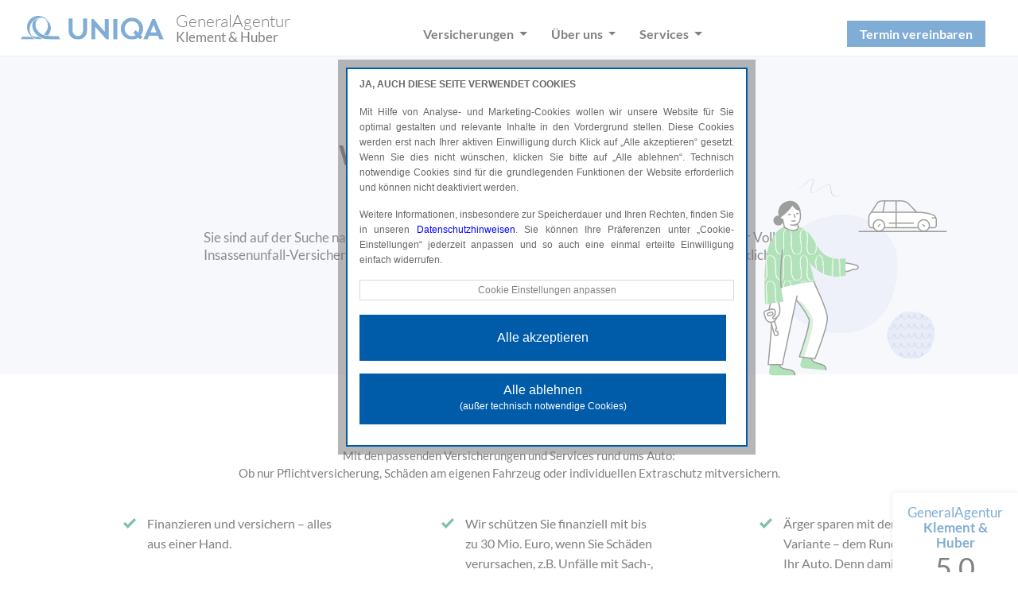

--- FILE ---
content_type: text/html; charset=UTF-8
request_url: https://www.uniqa-klement-huber.at/produkt-kfz
body_size: 7728
content:
<!DOCTYPE html>
<html lang="de">
<head>
    <meta name="viewport" content="width=device-width, initial-scale=1, shrink-to-fit=no">
    <meta charset="UTF-8">
    <meta name="description" content="">
    <meta name="author" content="">
    <meta name="theme-color" content="#005da8">
    <title>Kfz Versicherungen |  UNIQA GeneralAgentur Klement & Huber</title>
    <!-- Bootstrap -->
    <link href="css/bootstrap.css" rel="stylesheet">
    <link href="css/style.css?v=1.8" rel="stylesheet">
    <link href="css/responsive.css?v=1.8" rel="stylesheet">
    <link href="css/elements.css" rel="stylesheet">
    <!--<link href="css/cookie.css" rel="stylesheet">-->
    <link rel="icon" type="image/x-icon" href="./images/icons/favicon.png">
    <link rel="apple-touch-icon" sizes="180x180" href="images/icons/apple-touch-icon-180x180.png">

    <!--jQuery Start-->
    <script src="js/jquery.min.js"></script>
    <!--jQuery End-->

    <!--Google Analytics or GTag Code Start-->
    <!--start-data-block='agency-googlescript-resolver'-->                <script src="js/cookie.js?kwsga=G-3672W0RYFH&amp;kwsgtm=GTM-NDBMGSV"></script><!--end-data-block='agency-googlescript-resolver'-->
    <!--Google Analytics or GTag Code End-->
</head>
    <body>

        <!-- Header -->
        <header>
        <!-- Nav Sec -->
        <div class="nav_sec">
            <input type="hidden" value="Avc9P1EQSJu2lUhb" id="agency_hash" name="agency_hash">
            <div class="container">
                <nav class="navbar navbar-expand-xl navbar-light">
                    <!--start-data-block='agency-header-left'-->
                    <a class="navbar-brand" href="./">
                        <img src="images/logo_uniqa.svg" alt="UNIQA Logo">
                    </a>
                    <div class="logo_info pl-3">
                        GeneralAgentur <strong>Klement & Huber</strong>
                    </div>
                    <button class="navbar-toggler navbar-toggler-right collapsed" type="button" data-toggle="collapse" data-target="#Navigation" aria-controls="Navigation" aria-expanded="false" aria-label="Toggle navigation">
                        <span></span><span></span><span></span>
                    </button>
                    <!--end-data-block='agency-header-left'-->

                    <div class="collapse navbar-collapse" id="Navigation">
                        <!--start-data-block='header-primary-navigation'-->
                        <ul class="navbar-nav justify-content-center flex-grow-1">

                            <li class="nav-item dropdown">
                                <a class="nav-link dropdown-toggle follow-through" href="#" id="versicherungenDropdown" role="button" data-toggle="dropdown" aria-haspopup="true" aria-expanded="false">
                                    Versicherungen
                                </a>
                                <div class="dropdown-menu" aria-labelledby="versicherungenDropdown">
                                    <a class="dropdown-item d-flex justify-content-between align-items-center" href="./produkt-gesundheit">Gesundheit <img src="images/icons/shopping-card.svg" class="img-fluid" width="20px"></a>
                                    <a class="dropdown-item" href="./produkt-kfz">Kfz und Mobilität</a>
                                    <a class="dropdown-item d-flex justify-content-between align-items-center" href="./produkt-wohnen">Wohnen <img src="images/icons/shopping-card.svg" class="img-fluid" width="20px"></a>
                                    <a class="dropdown-item d-flex justify-content-between align-items-center" href="./produkt-reisen">Reise <img src="images/icons/shopping-card.svg" class="img-fluid" width="20px"></a>
                                    <a class="dropdown-item d-flex justify-content-between align-items-center" href="./produkt-unfall">Unfall <img src="images/icons/shopping-card.svg" class="img-fluid" width="20px"></a>
                                    <a class="dropdown-item d-flex justify-content-between align-items-center" href="./produkt-rechtsschutz">Rechtsschutz <img src="images/icons/shopping-card.svg" class="img-fluid" width="20px"></a>
                                    <a class="dropdown-item" href="./produkt-vorsorge">Vorsorge</a>
                                    <a class="dropdown-item" href="./betrieb">Für Betriebe</a>
                                    <a class="dropdown-item" href="./produkte">Produktübersicht</a>
                                </div>
                            </li>

                            <li class="nav-item module-car-admission">
                                <a class="nav-link module-car-admission" href="kfz-anmeldung">Kfz-Zulassung</a>
                            </li>

                            <li class="nav-item dropdown">
                                <a class="nav-link dropdown-toggle follow-through" href="#" id="ueberunsDropdown" role="button" data-toggle="dropdown" aria-haspopup="true" aria-expanded="false">
                                    Über uns
                                </a>
                                <div class="dropdown-menu" aria-labelledby="ueberunsDropdown">
                                    <a class="dropdown-item" href="./ueber-uns">Über uns</a>
                                    <a class="dropdown-item module-news" href="./news">News</a>
                                    <a class="dropdown-item module-jobs" href="./stellenangebote">Jobs</a>
                                    <a class="dropdown-item module-references" href="./referenzen">Referenzen</a>
                                    <a class="dropdown-item" href="./unsere-partner">Unsere Partner</a>
                                    <a class="dropdown-item" href="./kontakt">Kontakt</a>
                                </div>
                            </li>

                            <li class="nav-item dropdown">
                                <a class="nav-link dropdown-toggle follow-through" href="#" id="servicesDropdown" role="button" data-toggle="dropdown" aria-haspopup="true" aria-expanded="false">
                                    Services
                                </a>
                                <div class="dropdown-menu" aria-labelledby="servicesDropdown">
                                    <a class="dropdown-item" href="./versicherung-ueberpruefen">Versicherung überprüfen</a>
                                    <a class="dropdown-item module-car-registration" href="kfz-anmeldung">Kfz-Anmeldung</a>
                                    <a class="dropdown-item" href="./versicherungsfall-melden">Schaden melden</a>
                                    <a class="dropdown-item" href="./rechnungen-einreichen">Krankenbelege einreichen</a>
                                    <a class="dropdown-item" href="https://www.uniqa.at/versicherung/services/myuniqa-portal.html" target="_blank">myUNIQA</a>
                                    <a class="dropdown-item" href="./formulare">Formulare</a>
                                    <!--<a class="dropdown-item" href="./datenaenderung">Datenänderung</a>-->
                                </div>
                            </li>
                        </ul>
                        <!--end-data-block='header-primary-navigation'-->

                        <!--start-data-block='header-secondary-navigation'-->
                        <ul class="navbar-nav ml-auto">
                            

                            <li class="nav-item">
                                <a class="nav-link btn button-standard py-1 px-3 text-white" href="./beratung-vereinbaren">Termin vereinbaren</a>
                            </li>
                        </ul>
                        <!--end-data-block='header-secondary-navigation'-->
                    </div>
                </nav>
            </div>
        </div>
    </header>

        <!-- Header Image -->
        <!--start-data-block='produkt-kfz-html-header-section'-->
        <div class="not-editable content-block" data-block="produkt-kfz-html-header-section">
            <!-- Bereich nur für Administratoren editierbar -->
            <section class="inner_banner-v2025">
                <div class="container">
                    <div class="row">
                        <div class="col-md-8 offset-md-2 d-flex flex-column justify-content-center align-items-center text-center">
                            <h2>Welche Kfz-Versicherung ist<br>die richtige für mich?</h2>
                            <p class="teasertext">Sie sind auf der Suche nach einem neuen Auto und fragen sich ob kaufen oder leasen? Teil- oder Vollkasko? Insassenunfall-Versicherung, ja oder nein? Wir zeigen Ihnen, welcher Versicherungsschutz wirklich wichtig ist und beraten Sie gerne.</p>
                        </div>
                    </div>
                    <img src="images/KFZ_Hero.svg" alt="Illustration einer Frau mit grünem Pullover und Autoschlüssel in der Hand, die auf ein Auto in der Ferne zeigt" class="svg-image">
                </div>
            </section>
        </div>
        <!--end-data-block='produkt-kfz-html-header-section'-->

        <div class="stick_now"></div>

        <!-- Sticky Sidebar -->
        <div class="not-editable"> <!-- Bereich nur für Administratoren editierbar -->
            <div class="sticky_info">
                <!--Google PlaceID Connection Start-->
                <!--start-data-block='agency-googleplaceid-resolver'-->
            <a class="content-block-resolved" href="https://search.google.com/local/reviews?placeid=ChIJuz5mDyc-m0cRyqrI7wisdA4" target="_blank">
                <div class="review_info hidden-xs">
                    <p>
                        GeneralAgentur <strong><span class="agency_description is-resolver">Klement & Huber</span></strong>
                    </p>
                    <span class="count"></span>
                    <div class="rating_info">
<img src="images/rating_image_5.png" alt=""><br><span>Google Bewertung</span>
</div>
                </div>
            </a><!--end-data-block='agency-googleplaceid-resolver'-->
                <!--Google PlaceID Connection End-->
                <div id="SidebarPanel">
                    <button type="button" class="close" data-dismiss="modal" aria-label="Close"><img src="images/icons/close_icon.svg" alt=""></button>
                    <div class="block1">
                        <h4 class="mb-3">Sie erreichen uns unter:</h4>
                        <!--start-data-block='agency-e-contact-information'-->                <ul class="content-block-resolved kontak_links">
                    <li>
<img src="images/icons/cntct_modal_icon_1.png" alt=""> <span class="agency_phone is-resolver"><a href="tel:004369917219190">+43 699 172 19 19 0</a></span>
</li>
                    <li>
<img src="images/icons/cntct_modal_icon_3.png" alt=""> <span class="agency_email is-resolver"><a href="mailto:helmut.klement@uniqa.at">helmut.klement@uniqa.at</a></span>
</li>
                </ul>
<!--end-data-block='agency-e-contact-information'-->
                    </div>
                    <div class="block2 content-block" data-block="vehicle-registration">
                        <h4>Öffnungszeiten</h4>
                        <div class="opening-hours not-editable">
                            <div class="alert alert-danger" role="alert">
                                NICHT EDITIERBAR.
                            </div>
                        </div>
                    </div>
                </div>
                <div id="SidebarPanel2">
                    <button type="button" class="close2" data-dismiss="modal" aria-label="Close"><img src="images/icons/close_icon.svg" alt=""></button>
                    <div class="block1">
                        <h4 class="mb-3">Sie wünschen einen Termin?</h4>
                        <ul class="kontak_links">
                            <li>
<img class="color-blue" src="images/icons/kontaktformular.svg" alt="" width="28"> <a href="./beratung-vereinbaren" class="tracking-item" data-tracking-property="sidebar_kontakt_link" data-tracking-value="zur Terminvereinbarung"> zur Terminvereinbarung</a>
</li>
                            <li>
<img src="images/icons/cntct_modal_icon_3.png" alt=""> <span class="agency_email is-resolver"><a href="mailto:helmut.klement@uniqa.at" onclick="sessionClickEvent('sidebar_calendar_email', 'helmut.klement@uniqa.at');">helmut.klement@uniqa.at</a></span>
</li>
                        </ul>
                    </div>
                </div>
                <ul class="link_contact">
                    <li><a href="javascript:void(null);" class="SidebarTrigger"><img src="images/icons/sticky_icon_1.svg" alt=""></a></li>
                    <li><a href="javascript:void(null);" class="SidebarTrigger2"><img src="images/icons/sticky_icon_2.svg" alt=""></a></li>
                </ul>
            </div>
        </div>

        <!-- Content with Checkmarks -->
        <!--start-data-block='produkt-kfz-html-content-with-checkmarks'-->
        <div class="not-editable content-block" data-block="produkt-kfz-html-content-with-checkmarks">
            <!-- Bereich nur für Administratoren editierbar -->
            <section id="firstsection" class="partner_sec">
                <div class="container mb-40">
                    <h2 class="global_title mb-1 text-center mb-40">Zuverlässig mobil bleiben.</h2>
                    <p style="margin-top: -35px; margin-bottom: 25px; text-align: center;">Mit den passenden Versicherungen und Services rund ums Auto:<br>Ob nur
                        Pflichtversicherung, Schäden am eigenen Fahrzeug oder individuellen Extraschutz mitversichern.</p>

                    <div class="myuniqa-bubble">
                        <!--<a href="./myuniqa-plus"><img alt="MyUniqa Vorteilsclub" src="./images/bubble_myuniqa.png"></a>-->
                    </div>
                    <div class="row">
                        <div class="col-xl-3 col-lg-3 col-md-3 col-sm-12 col-xs-12 offset-xl-1 offset-lg-1 offset-md-1">
                            <ul class="special_info">
                                <li>Finanzieren und versichern – alles aus einer Hand.</li>
                            </ul>
                            <ul class="special_info">
                                <li>Mit UNIQA Leasing 4 Monatsprämien Kfz-Haftpflicht und Kasko gratis.</li>
<br><br>
                                <li>Sie möchten Ihre Kfz-Prämie einfach selbst gestalten? Ob mit Selbstbehalt-Vereinbarung, unfallfreiem Fahren, Bonus/Malus Vorteil oder mehr –
                                    wir haben noch ein paar Tipps für Sie.</li>
                            </ul>
                        </div>
                        <div class="col-xl-3 col-lg-3 col-md-3 col-sm-12 col-xs-12 offset-xl-1 offset-lg-1 offset-md-1">
                            <ul class="special_info">
                                <li>Wir schützen Sie finanziell mit bis zu 30 Mio. Euro, wenn Sie Schäden verursachen, z.B. Unfälle mit Sach-, Personen- oder
                                    Vermögensschäden.</li>
                            </ul>
                            <ul class="special_info">
                                <li>Sorgenfrei unterwegs mit dem Auto PLUS24service: Leihwagen, Pannendienst, Abschleppservice, Reiserückholung und mehr. Rund um die Uhr,
                                    europaweit. <span style="display:inline;font-weight:bolder;color: #7fadd4;" data-toggle="tooltip" data-placement="top" title="" data-tooltip-position="bottom" data-original-title="Europa im geographischen Sinn.">*i</span>
</li>

                            </ul>
                        </div>
                        <div class="col-xl-3 col-lg-3 col-md-3 col-sm-12 col-xs-12 offset-xl-1 offset-lg-1 offset-md-1">
                            <ul class="special_info">
                                <li>Ärger sparen mit der Vollkasko-Variante – dem Rundumschutz für Ihr Auto. Denn damit sind auch Schäden am eigenen Kfz versichert.
                                    Z.B. Blechschäden durch Einparken, Kratzer oder Vandalismus.</li>
                            </ul>
                            <ul class="special_info">
                                <li>Mehr Absicherung gewünscht? Mit unserem Extraschutz können Sie Ihre Kfz-Versicherung ganz einfach und individuell mit den
                                    Versicherungslösungen erweitern, die Sie brauchen.</li>
                            </ul>
                        </div>
                    </div>
                </div>
            </section>
        </div>
        <!--end-data-block='produkt-kfz-html-content-with-checkmarks'-->
        <!-- Content with Boxes -->
        <!--start-data-block='produkt-kfz-html-content-with-boxes'-->
        <div class="not-editable content-block" data-block="produkt-kfz-html-content-with-boxes">
            <!-- Bereich nur für Administratoren editierbar -->
            <div class="solution_sec2">
                <div class="container">
                    <h2 class="global_title mb-40">Für wen ist eine Kasko-Versicherung<br>besonders interessant?</h2>
                    <!--<h4 class="global_subtitle">Für alle, die Wohnungsinhalt, Haus- und Grundstück absichern wollen:</h4>-->
                    <div class="row">
                        <div class="col-xl-4 col-lg-4 col-md-4 col-sm-12 mb-30">
                            <div class="solution_2">
                                <figure><img alt="" src="images/icons/parken.svg"></figure>
                                <h4 class="mb-40">Für Parkende<br>im Freien</h4>
                            </div>
                        </div>
                        <div class="col-xl-4 col-lg-4 col-md-4 col-sm-12 mb-30">
                            <div class="solution_2">
                                <figure><img alt="" src="images/icons/neues_auto.svg"></figure>
                                <h4 class="mb-40">Für <br>Neuwagen</h4>
                            </div>
                        </div>
                        <div class="col-xl-4 col-lg-4 col-md-4 col-sm-12 mb-30">
                            <div class="solution_2">
                                <figure><img alt="" src="images/icons/oldtimer.svg"></figure>
                                <h4 class="mb-40">Für<br>Liebhaberfahrzeuge</h4>
                            </div>
                        </div>
                    </div>
                    <div class="row d-none d-sm-block">
                        <div class="col-xl-12 col-lg-12 col-md-12 col-sm-12 mb-30">
                            <a href="./kfz-zulassung">
                                <div class="bubble">Zulassung? Kein Problem, wir kümmern uns um Ihr "Nummerntaferl".<br>Einfach, rasch, verlässlich.</div>
                            </a>
                        </div>
                    </div>
                </div>
            </div>
        </div>
        <!--end-data-block='produkt-kfz-html-content-with-boxes'-->

        <!-- Price Section -->
        <!--start-data-block='produkt-kfz-html-content-with-prices'-->
        <div class="not-editable content-block" data-block="produkt-kfz-html-content-with-prices">
            <!-- Bereich nur für Administratoren editierbar -->
            <section class="price_sec">
                <div class="container">
                    <h2 class="global_title">Welcher Versicherungsschutz passt zu mir?</h2>
                    <h4 class="global_subtitle">Ob Groß- oder Kleinfamilie, Oldtimer-Liebhaber:in oder E-Autofahrer:innen — bei UNIQA bekommen Sie genau den Versicherungsschutz für Ihr Fahrzeug, der zu
                        Ihnen passt:</h4>

                    <div class="row">

                        <div class="col-xl-4 col-lg-4 col-md-4 col-sm-12 mb-30">
                            <div class="pricecon">
                                <figure><img alt="Blaues Icon eines Autos in Frontalansicht" class="golf_examples_4" src="images/icons/golf_4.svg"></figure>
                                <p class="mb-30">Junge Kleinfamilie, Eigenheim mit Skoda Kombi, Baujahr 2022, 90 PS</p>
                                <br>
                                <h4 style="margin-top:2px;" class="mb-30 pt-2">Wählt folgenden Versicherungsschutz*:</h4>

                                <strong>Kfz-Haftpflichtversicherung</strong>
                                <p style="color: rgb(0, 0, 0); font-size: 13px; text-align: center; font-weight: 400; line-height: 15px;">30 Mio. Euro Versicherungssumme</p>
                                <ul>
                                    <li style="margin: 0px 10px 15px 20px;">
<strong>Kfz-Vollkaskoversicherung</strong> – so sind auch Schäden am eigenen Fahrzeug versichert
                                    </li>
                                    <li style="margin: 0px 10px 15px 20px;">Verzicht auf den Einwand der <strong>groben Fahrlässigkeit</strong> durch UNIQA.</li>

                                    <li style="margin: 0px 10px 15px 20px;">
<strong>Eigenschadendeckung </strong>– damit sind Schäden versichert, die Sie mit Ihrem Fahrzeug
                                        an Ihrem Gebäude verursachen. Beispiel: wenn Sie beim Ausparken Ihr Carport beschädigen</li>
                                </ul>
                                <div style="text-align: left;"><span style="font-size: 13px;"><br></span></div>
                                <div style="text-align: left;"><span style="font-size: 13px;"><br></span></div>
                                <div style="text-align: left;"><span style="font-size: 13px;"><br></span></div>
                                <div style="text-align: left;"><span style="font-size: 13px;"><br></span></div>
                                <div style="text-align: left;"><span style="font-size: 13px;"><br></span></div>
                                <div style="text-align: left;"><span style="font-size: 13px;"><br></span></div>
                                <div style="text-align: left;"><span style="font-size: 13px;"><br></span></div>
                                <div style="text-align: left;"><span style="font-size: 13px;"><br></span></div>
                                <div style="text-align: left;"><span style="font-size: 13px;"><br></span></div>
                                <div style="text-align: left;"><span style="font-size: 13px;"><br></span></div>
                                <div style="text-align: left;"><span style="font-size: 13px;"><br></span></div>
                            </div>
                        </div>

                        <div class="col-xl-4 col-lg-4 col-md-4 col-sm-12 mb-30">
                            <div class="pricecon">
                                <figure><img alt="Blaues Icon eines Sportwagens in Frontalansicht" class="golf_examples" src="images/icons/golf_8.svg"></figure>
                                <p class="mb-30"><span style="color: rgb(0, 0, 0); display: inline !important; margin: 0px 10px 0px 20px;">Junge Erwachsene, sportlich aktiv
                                        und viel Outdoor unterwegs mit einem Golf7, Baujahr 2012, 75 PS</span></p>
                          
                                <h4 class="mb-30 pt-3">Wählt folgenden Versicherungsschutz*:</h4>
                                <strong>Kfz-Haftpflichtversicherung</strong>
                                <p style="color: rgb(0, 0, 0); font-size: 13px; text-align: center; font-weight: 400; line-height: 15px;">20 Mio. Euro Versicherungssumme</p>

                                <ul>
                                    <li style="margin: 0px 10px 15px 20px;">
<strong>Kfz-Teilkaskoversicherung</strong> – damit auch Risiken von Naturgefahren, Hagel, Tierbiss
                                        oder Diebstahl versichert sind</li>
                                    <li style="margin: 0px 10px 15px 20px;">Unfall im Ausland für Privatfahrten: macht Sinn, wenn Sie privat mit Ihrem Auto ins Ausland verreisen
                                        (z.B. Urlaub)</li>
                                    <li style="margin: 0px 10px 0px 20px;">Sicher ist sicher: Verzicht auf den Einwand der <strong>groben Fahrlässigkeit</strong> durch
                                        UNIQA.</li>
                                    <li style="margin: 10px 10px 25px 20px;">
<strong>Freizeitdeckung</strong>: Absicherung bei Diebstahl von Freizeitgegenständen, die im oder
                                        am Fahrzeug versperrt sind, z. B. Sportausrüstungen oder Fahrräder bis 3.000 Euro</li>
                                </ul>
                                <p style="text-align: left; margin: 0px 10px 67px 20px; color: rgb(0, 0, 0); font-size: 13px; line-height: 18px; font-weight: 400; background-color: rgb(255, 255, 255);">
                                    <span style="border-radius: .3rem; background-color: #0d3d61; color: #fff; padding: .2rem .3rem .2rem .3rem; position: relative;width:40px;"><b>Tipp:</b></span> <span style="padding-top:3px;color:var(--text-dark);">UNIQA bietet besondere Vorteile in der Kfz-Haftpflicht für L-17 Jungfahrer:innen bis zum
                                        24. Geburtstag.</span>
                                </p>
                            </div>
                        </div>

                        <div class="col-xl-4 col-lg-4 col-md-4 col-sm-12 mb-30">
                            <div class="pricecon">
                                <figure><img alt="Blaues Icon eines Elektro-Autos in Frontalansicht mit einem stilisierten Ladekabel" class="golf_examples" src="images/icons/golf_e.svg"></figure>
                                <p class="mb-30" style="margin: 0px 10px 30px 20px;">Aktives Pensionisten-Ehepaar, Ausflüge in die Stadt und ins nahe Umland mit ihrem Tesla
                                    Y, Baujahr 2023, 150 PS</p>
                                <h4 class="mb-30">Wählt folgenden Versicherungsschutz*:</h4>
                                <strong>Kfz-Haftpflichtversicherung</strong>
                                <p style="color: rgb(0, 0, 0); font-size: 13px; text-align: center; font-weight: 400; line-height: 15px;">30 Mio. Euro Versicherungssumme</p>

                                <ul>
                                    <li style="margin: 0px 10px 15px 20px;">
<strong>Vollkasko-Versicherung</strong> – der Rundumschutz für Ihr Fahrzeug z.B. bei Hagel,
                                        Sturm, Dachlawinen, Murenabgänge, Schäden durch Tier und Tierbiss, Brand, Diebstahl, Glasbruch, Vandalismus und Parkschäden</li>
                                    <li style="margin: 0px 10px 15px 20px;">
<strong>Cyber-Deckung</strong> – Schutz vor Folgen nach einem direkten Cyberangriff auf die
                                        Fahrzeugsoftware</li>
                                    <li style="margin: 0px 10px 15px 20px;">
<strong>Kaufpreisschutz </strong>nach einem Totalschaden: in den ersten 12 Monaten. Voller
                                        Kaufpreisersatz bis zu 100 % bei einem Totalschaden. Tipp: Langzeitschutz bis zu 48 Monate</li>
                                    <li style="margin: 0px 10px 15px 20px;">Speziell für <strong>E-Autos</strong>: die E-Deckung. Mitversicherung von Akkus und Ladekabeln
                                        gegen Schäden aufgrund von Bedienungs-, Material- sowie Konstruktionsfehlern, Ungeschicklichkeit, etc.</li>
                                </ul>
                            </div>
                        </div>
                    </div>


                    <div><span style="color: rgb(0, 0, 0); font-size: 13px; text-align: left;"><br></span></div>
                    <p class="">Notfallservice – wenn doch mal eine Panne oder ein Unfall passiert. <br>Denn mit dem Auto PLUS24service organisieren wir rasch Hilfe – rund um die Uhr,
                        europaweit. <span style="display:inline;font-weight:bolder;color: #7fadd4;" data-toggle="tooltip" data-placement="top" title="" data-tooltip-position="bottom" data-original-title="Europa im geographischen Sinn.">*i</span></p>

                    <small>*Beim angeführten Versicherungsschutz handelt es sich um beispielhafte Darstellungen. Konkrete Empfehlungen erhalten Sie bei unseren
                        Berater:innen.</small>
                    
                    <div><span style="color: rgb(0, 0, 0); font-size: 13px; text-align: left;"><br></span></div>
                    <a class="btn button-standard" href="./kontakt">Preis anfragen</a>
                </div>

                <div class="jumbotron mt-40">
                    <h2 class="global_title">Und wir haben noch 4 Tipps für Sie:</h2>
                    <ul class="special_info align-text-to-left">
                        <li class="mb-2">Für PKWs: in der Kaskoversicherung ist Ihre Sonderausstattung bis 6.000 Euro prämienfrei mit dabei.</li>
                        <br>
                        <li class="mb-2">Wichtig, wenn Sie Ihr Auto leasen: GAP-Deckung</li>
                        <br>
                        <li class="mb-2">Sie wollen wissen, wie Sie Kfz-Prämie sparen können? Fragen Sie unsere Berater:innen!</li>
                        <br>
                        <li class="mb-2">Auch wichtig: Kfz-Unfallversicherung (Insassenunfallversicherung) Versicherungsschutz für Insassen <br>und auch Lenker:innen gegen finanzielle Folgen bei einem Personenschaden.
                        </li>
                    </ul>
                    <p class="mt-0"><strong>Ob Gebraucht- oder Neuwagen: Wir wissen, worauf es ankommt und erstellen Ihnen gerne ein individuelles Angebot.</strong></p>
                    <a class="btn button-standard" href="./kontakt" style="color: rgb(255, 255, 255); font-size: 16px; text-align: center; line-height: 24px; font-weight: 400; background-color: rgb(0, 90, 171);">Jetzt
                        Angebot anfordern</a>
                </div>


            </section>
        </div>
        <!--end-data-block='produkt-kfz-html-content-with-prices'-->

        <!--start-data-block='products-html-grafik-award'-->
    <div class="not-editable">
        <figure>
            <!-- Desktop-Bild -->
            <img src="images/banner-beratungsqualitaet.png" class="img-fluid d-none d-md-block" alt="Vertrauen auch Sie auf unsere Expertise!" width="100%">

            <!-- Mobile-Bild -->
            <img src="images/banner-beratungsqualitaet-mobile.png" class="img-fluid d-block d-md-none" alt="Vertrauen auch Sie auf unsere Expertise!" width="100%">
        </figure>
    </div>
    <!--end-data-block='products-html-grafik-award'-->

        <!-- Footer -->
        <footer>
        <div class="container">
            <div class="row">
                <div class="col-12">
                    <div class="not-editable content-block" data-block="agency-footer-logo">
                        <!-- Bereich nur für Administratoren editierbar -->
                        <!--start-data-block='agency-footer-logo'-->
                        <figure class="f_logo2"><img src="images/logo_uniqa.svg" alt="UNIQA Logo"></figure>
                        <!--end-data-block='agency-footer-logo'-->
                    </div>
                </div>

                <div class="col-xl-3 col-lg-3 col-md-3 col-sm-6">
                    <div class="not-editable content-block" data-block="agency-address">
                        <!-- Bereich nur für Administratoren editierbar -->
                        <!--start-data-block='agency-address'-->                        <div class="content-block-resolved f_add_info">
                            GeneralAgentur <br>
                            <strong><span class="agency_description is-resolver">Klement & Huber</span></strong><br><br>
                            <span class="agency_street_address is-resolver">Walserweg 1</span><br>
                            <span class="agency_postal_code is-resolver">6844</span> <span class="agency_city is-resolver">Altach</span>
                        </div>
<!--end-data-block='agency-address'-->
                        <!--start-data-block='agency-contact-info'-->                        <div class="content-block-resolved info_cntct">
                            <span>Telefon:</span> <span class="agency_phone is-resolver"><a href="tel:004369917219190">+43 699 172 19 19 0</a></span><br>
                            
                            <span>E-Mail:</span> <span class="agency_email is-resolver"><a href="mailto:helmut.klement@uniqa.at">helmut.klement@uniqa.at</a></span>
                        </div>
<!--end-data-block='agency-contact-info'-->
                    </div>
                </div>
                <div class="col-xl-3 col-lg-3 col-md-3 col-sm-6">
                    <div class="not-editable">
                        <!-- Bereich nur für Administratoren editierbar -->
                        <h4>Öffnungszeiten</h4>
                        <div class="opening-hours not-editable">
                            <div class="alert alert-danger" role="alert">
                                ERSCHEINEN AUTOMATISCH.
                            </div>
                        </div>
                        <div class="module-car-admission">
                            <!--start-data-block='vehicle-registration'--><h4>Kfz Zulassungsstelle</h4>
<div class="opening-hours-car not-editable">
    <div class="alert alert-danger" role="alert">
        ERSCHEINEN AUTOMATISCH.
    </div>
</div>
<!--end-data-block='vehicle-registration'-->
                        </div>
                    </div>

                    <!--start-data-block='footer-own-content'-->
                    <div class="eigener-inhalt">
                        <p> </p>
                    </div>
                    <!--end-data-block='footer-own-content'-->
                </div>

                <div class="col-xl-3 col-lg-3 col-md-3 col-sm-6">
                    <!--start-data-block='footer-primary-navigation'-->
                        <ul class="footer_links content-block" data-block="footer-primary-navigation">
                            <li><a href="./produkte">Privat </a></li>
                            <li><a href="./betrieb">Unternehmen</a></li>
                            <li class="company-specific"><a href="./firmen-anmeldung">Mitarbeiterversicherung</a></li>
                            <li class="module-car-registration"><a href="./kfz-anmeldung">Kfz-Anmeldung</a></li>
                            <li class="module-car-admission"><a href="./kfz-anmeldung">Kfz-Zulassung</a></li>
                            <li><a href="./kontakt" class="tracking-item" data-tracking-property="header_contactbox_kontakt_link" data-tracking-value="Kontakt">Kontakt</a></li>
                            <li><a href="./formulare">Formulare</a></li>
                        </ul>
                        <!--end-data-block='footer-primary-navigation'-->
                </div>
                <div class="col-xl-3 col-lg-3 col-md-3 col-sm-6 pb-4 content-block" data-block="footer-secondary-navigation">
                    <!--start-data-block='footer-secondary-navigation'--><div class="content-block" data-block="footer-secondary-navigation">
                        <ul class="footer_links mb-0">
                            <li><a href="https://www.uniqa.at/versicherung/services/myuniqa-portal.html" class="tracking-item" data-tracking-property="footer_myuniqa_link" data-tracking-value="Footer MyUNIQA Link" target="_blank">myUNIQA</a></li>
                            <!--<li><a href="./myuniqa-plus">myUNIQA plus</a></li>-->
                        </ul>

                        <ul class="footer_links">
                            <li><a href="./impressum">Impressum </a></li>
                            <li><a href="./datenschutz">Datenschutzerklärung</a></li>
<li><a href="javascript:cookieHinweis.reset();">Cookie Einstellungen</a></li>
                        </ul>
                    </div>
<!--end-data-block='footer-secondary-navigation'-->
                    <!--start-data-block='footer-social-media'--><ul class="footer_links_social_media content-block" data-block="footer-social-media">
                        <li><a href="https://www.facebook.com/uniqa.at/" class="tracking-item" data-tracking-property="footer_facebook_link" data-tracking-value="Footer Facebook Link" target="_blank"><img src="images/icons/icons_facebook.svg" class="img-responsive" alt="Facebook"></a></li>
                        <li><a href="https://www.instagram.com/klehub/" class="tracking-item" data-tracking-property="footer_instagram_link" data-tracking-value="Footer Instagram Link" target="_blank"><img src="images/icons/icons_instagram.svg" alt="Instagram"></a></li>
                        <li><a href="https://www.youtube.com/user/UNIQAVersicherungen" class="tracking-item" data-tracking-property="footer_youtube_link" data-tracking-value="Footer YouTube Link" target="_blank"><img src="images/icons/icons_youtube.svg" alt="Youtube"></a></li>
                        
                    </ul>
<!--end-data-block='footer-social-media'-->
                </div>
            </div>
        </div>

    </footer>

        <!-- Js -->
        <!--<script src="js/jquery-3.4.1.min.js" ></script>-->
        <script src="js/popper.min.js"></script>
        <script src="js/bootstrap.min.js"></script>
        <script src="js/elements.js"></script>
        <script src="js/tracking.js"></script>
		<script src="js/jquery.sidebar.panel.js"></script>
        <!--<script src="js/cookie.js"></script>-->

        <script>
            $(document).ready(function () {
                $('[data-toggle="tooltip"]').tooltip();
            });
        </script>

        <script id="template-js" src="js/template.js?v=baNtALV4"></script>
        <script id="tracking-js" src="js/tracking.js?=SL2jYuS7"></script>
        <script id="custom-js" src="js/scripts.js?=sazxEZpm"></script>
        
    </body>
</html>

--- FILE ---
content_type: image/svg+xml
request_url: https://www.uniqa-klement-huber.at/images/icons/shopping-card.svg
body_size: 634
content:
<!DOCTYPE svg PUBLIC "-//W3C//DTD SVG 1.1//EN" "http://www.w3.org/Graphics/SVG/1.1/DTD/svg11.dtd">
<!-- Uploaded to: SVG Repo, www.svgrepo.com, Transformed by: SVG Repo Mixer Tools -->
<svg version="1.0" id="Layer_1" xmlns="http://www.w3.org/2000/svg" xmlns:xlink="http://www.w3.org/1999/xlink" width="800px" height="800px" viewBox="0 0 64 64" enable-background="new 0 0 64 64" xml:space="preserve" fill="" stroke="" transform="matrix(1, 0, 0, 1, 0, 0)rotate(0)">

<g id="SVGRepo_bgCarrier" stroke-width="0"/>

<g id="SVGRepo_tracerCarrier" stroke-linecap="round" stroke-linejoin="round" stroke="#CCCCCC" stroke-width="0.512"/>

<g id="SVGRepo_iconCarrier"> <g> <path fill="#005da8" d="M60.476,16H15.059L12,3c-0.438-1.75-1.614-3-3.271-3H3C1.343,0,0,1.343,0,3s1.343,3,3,3h3.723 l11.069,46.458C15.619,53.359,14.09,55.501,14.09,58c0,3.313,2.687,6,6,6c2.972,0,5.433-2.162,5.91-5h14.09 c0.478,2.838,2.938,5,5.91,5c3.313,0,6-2.687,6-6s-2.687-6-6-6c-2.972,0-5.433,2.164-5.91,5H26c-0.478-2.836-2.938-5-5.91-5 c-0.125,0-0.246,0.012-0.369,0.019l-0.642-2.258C19.507,49.904,19.972,50,20.505,50h32.969c2.625,0,3.908-1.904,4.5-4l5.933-26 C64.344,17.583,63.265,16,60.476,16z M46,54c2.209,0,4,1.791,4,4s-1.791,4-4,4s-4-1.791-4-4S43.791,54,46,54z M24.09,58 c0,2.209-1.791,4-4,4s-4-1.791-4-4s1.791-4,4-4S24.09,55.791,24.09,58z M8.38,4.611C8.38,4.611,8.226,4,7.529,4S3,4,3,4 C2.447,4,2,3.553,2,3s0.447-1,1-1h5.833C9.386,2,9.837,2.455,10,3l3.059,13h0.459c-0.991,0-1.756,0.209-2.323,0.576L8.38,4.611z M61.974,20l-6,26c-0.271,1.167-1.021,2-2.125,2H20.131c-1.102,0-1.85-0.833-2.12-2l-5.988-26c-0.312-1.229,0.125-2,1.479-2h46.989 C61.849,18,62.286,18.771,61.974,20z"/> <circle fill="#005da8" cx="46" cy="58" r="1"/> <circle fill="#005da8" cx="20.09" cy="58" r="1"/> <path fill="#005da8" d="M37,22c-1.657,0-3,1.343-3,3v16c0,1.657,1.343,3,3,3s3-1.343,3-3V25C40,23.343,38.657,22,37,22z M38,41 c0,0.553-0.447,1-1,1s-1-0.447-1-1V25c0-0.553,0.447-1,1-1s1,0.447,1,1V41z"/> <path fill="#005da8" d="M47,22c-1.657,0-3,1.343-3,3v16c0,1.657,1.343,3,3,3s3-1.343,3-3V25C50,23.343,48.657,22,47,22z M48,41 c0,0.553-0.447,1-1,1s-1-0.447-1-1V25c0-0.553,0.447-1,1-1s1,0.447,1,1V41z"/> <path fill="#005da8" d="M27,22c-1.657,0-3,1.343-3,3v16c0,1.657,1.343,3,3,3s3-1.343,3-3V25C30,23.343,28.657,22,27,22z M28,41 c0,0.553-0.447,1-1,1s-1-0.447-1-1V25c0-0.553,0.447-1,1-1s1,0.447,1,1V41z"/> </g> </g>

</svg>

--- FILE ---
content_type: image/svg+xml
request_url: https://www.uniqa-klement-huber.at/images/bg_bubble.svg
body_size: 912
content:
<svg xmlns="http://www.w3.org/2000/svg" xmlns:xlink="http://www.w3.org/1999/xlink" width="739" height="80" viewBox="0 0 739 80">
  <metadata><?xpacket begin="﻿" id="W5M0MpCehiHzreSzNTczkc9d"?>
<x:xmpmeta xmlns:x="adobe:ns:meta/" x:xmptk="Adobe XMP Core 5.6-c138 79.159824, 2016/09/14-01:09:01        ">
   <rdf:RDF xmlns:rdf="http://www.w3.org/1999/02/22-rdf-syntax-ns#">
      <rdf:Description rdf:about=""/>
   </rdf:RDF>
</x:xmpmeta>
                                                                                                    
                                                                                                    
                                                                                                    
                                                                                                    
                                                                                                    
                                                                                                    
                                                                                                    
                                                                                                    
                                                                                                    
                                                                                                    
                                                                                                    
                                                                                                    
                                                                                                    
                                                                                                    
                                                                                                    
                                                                                                    
                                                                                                    
                                                                                                    
                                                                                                    
                                                                                                    
                           
<?xpacket end="w"?></metadata>
<image id="Ebene_5" data-name="Ebene 5" width="739" height="80" xlink:href="[data-uri]"/>
</svg>


--- FILE ---
content_type: image/svg+xml
request_url: https://www.uniqa-klement-huber.at/images/icons/golf_4.svg
body_size: 41362
content:
<svg xmlns="http://www.w3.org/2000/svg" xmlns:xlink="http://www.w3.org/1999/xlink" width="376" height="281" viewBox="0 0 376 281">
  <metadata><?xpacket begin="﻿" id="W5M0MpCehiHzreSzNTczkc9d"?>
<x:xmpmeta xmlns:x="adobe:ns:meta/" x:xmptk="Adobe XMP Core 5.6-c138 79.159824, 2016/09/14-01:09:01        ">
   <rdf:RDF xmlns:rdf="http://www.w3.org/1999/02/22-rdf-syntax-ns#">
      <rdf:Description rdf:about=""/>
   </rdf:RDF>
</x:xmpmeta>
                                                                                                    
                                                                                                    
                                                                                                    
                                                                                                    
                                                                                                    
                                                                                                    
                                                                                                    
                                                                                                    
                                                                                                    
                                                                                                    
                                                                                                    
                                                                                                    
                                                                                                    
                                                                                                    
                                                                                                    
                                                                                                    
                                                                                                    
                                                                                                    
                                                                                                    
                                                                                                    
                           
<?xpacket end="w"?></metadata>
<image id="Ebene_0" data-name="Ebene 0" width="376" height="281" xlink:href="[data-uri]"/>
</svg>


--- FILE ---
content_type: image/svg+xml
request_url: https://www.uniqa-klement-huber.at/images/icons/oldtimer.svg
body_size: 634
content:
<?xml version="1.0" encoding="utf-8"?>
<!-- Generator: Adobe Illustrator 24.3.0, SVG Export Plug-In . SVG Version: 6.00 Build 0)  -->
<svg version="1.1" id="Ebene_1" xmlns="http://www.w3.org/2000/svg" xmlns:xlink="http://www.w3.org/1999/xlink" x="0px" y="0px"
	 viewBox="0 0 80 56" style="enable-background:new 0 0 80 56;" xml:space="preserve">
<path d="M57.166,21.942l-1.025,0.004c-1.133,0.004-2.723,0.016-3.561-0.004c-2.37-0.061-3.815,0.33-4.688,1.185
	c-0.326,0.317-0.551,0.692-0.679,1.117h-4.209l2.833-5.666c0.214-0.427,0.04-0.947-0.384-1.158c-0.425-0.216-0.947-0.04-1.158,0.384
	l-3.219,6.439h-8.489c-0.155-0.545-0.479-1.005-0.876-1.388l6.346-6.346c0.335-0.337,0.335-0.886,0-1.223
	c-0.337-0.337-0.886-0.337-1.223,0l-6.746,6.746c-0.182-0.033-0.356-0.092-0.547-0.092H19.18c-1.661,0-2.9,0.164-3.559,0.964
	c-0.665,0.807-0.459,1.848-0.2,3.166c0.184,0.933,0.411,2.089,0.425,3.509l-2.095,6.783c-0.081,0.261-0.031,0.546,0.13,0.767
	c0.162,0.22,0.42,0.351,0.695,0.351h2.302c0.165,0,0.31-0.059,0.441-0.139c0.761,2.106,2.76,3.624,5.125,3.624
	c2.314,0,4.285-1.45,5.082-3.485h19.767c0.797,2.035,2.768,3.485,5.082,3.485c2.314,0,4.285-1.45,5.082-3.485h7.767
	c0.477,0,0.863-0.387,0.863-0.863v-4.604C66.087,23.688,61.236,21.942,57.166,21.942z M22.445,39.239
	c-2.064,0-3.741-1.677-3.741-3.741c0-2.064,1.677-3.741,3.741-3.741s3.741,1.677,3.741,3.741
	C26.186,37.562,24.509,39.239,22.445,39.239z M52.375,39.239c-1.683,0-3.092-1.122-3.561-2.653c-0.005-0.137-0.046-0.26-0.108-0.373
	c-0.045-0.232-0.072-0.47-0.072-0.715c0-2.064,1.677-3.741,3.741-3.741c2.064,0,3.741,1.677,3.741,3.741
	C56.116,37.562,54.439,39.239,52.375,39.239z M64.361,35.755h-6.543c0.004-0.087,0.026-0.168,0.026-0.256
	c0-3.015-2.453-5.468-5.468-5.468c-3.015,0-5.468,2.453-5.468,5.468c0,0.088,0.022,0.17,0.026,0.256H27.887
	c0.004-0.087,0.026-0.168,0.026-0.256c0-3.015-2.453-5.468-5.468-5.468s-5.468,2.453-5.468,5.468c0,0.097,0.024,0.187,0.029,0.282
	c-0.043-0.007-0.082-0.026-0.127-0.026h-1.133l1.79-5.791c0.025-0.081,0.038-0.169,0.038-0.254c0-1.648-0.265-2.99-0.459-3.973
	c-0.135-0.692-0.306-1.556-0.16-1.733c0.065-0.079,0.416-0.335,2.226-0.335h10.36c0.794,0,1.439,0.645,1.439,1.439
	c0,0.477,0.387,0.863,0.863,0.863h16.115c0.477,0,0.863-0.387,0.863-0.863c0-0.328,0.085-0.558,0.279-0.749
	c0.348-0.339,1.237-0.731,3.444-0.69c0.85,0.02,2.462,0.009,3.604,0.004l1.018-0.004c4.908,0,7.194,2.653,7.194,8.345V35.755z"/>
</svg>


--- FILE ---
content_type: image/svg+xml
request_url: https://www.uniqa-klement-huber.at/images/icons/golf_8.svg
body_size: 4408
content:
<svg xmlns="http://www.w3.org/2000/svg" xmlns:xlink="http://www.w3.org/1999/xlink" width="109" height="83" viewBox="0 0 109 83">
  <metadata><?xpacket begin="﻿" id="W5M0MpCehiHzreSzNTczkc9d"?>
<x:xmpmeta xmlns:x="adobe:ns:meta/" x:xmptk="Adobe XMP Core 5.6-c138 79.159824, 2016/09/14-01:09:01        ">
   <rdf:RDF xmlns:rdf="http://www.w3.org/1999/02/22-rdf-syntax-ns#">
      <rdf:Description rdf:about=""/>
   </rdf:RDF>
</x:xmpmeta>
                                                                                                    
                                                                                                    
                                                                                                    
                                                                                                    
                                                                                                    
                                                                                                    
                                                                                                    
                                                                                                    
                                                                                                    
                                                                                                    
                                                                                                    
                                                                                                    
                                                                                                    
                                                                                                    
                                                                                                    
                                                                                                    
                                                                                                    
                                                                                                    
                                                                                                    
                                                                                                    
                           
<?xpacket end="w"?></metadata>
<image id="sterne" width="109" height="83" xlink:href="[data-uri]"/>
</svg>


--- FILE ---
content_type: image/svg+xml
request_url: https://www.uniqa-klement-huber.at/images/icons/golf_e.svg
body_size: 1903
content:
<svg xmlns="http://www.w3.org/2000/svg" xmlns:xlink="http://www.w3.org/1999/xlink" width="87" height="83" viewBox="0 0 87 83">
  <metadata><?xpacket begin="﻿" id="W5M0MpCehiHzreSzNTczkc9d"?>
<x:xmpmeta xmlns:x="adobe:ns:meta/" x:xmptk="Adobe XMP Core 5.6-c138 79.159824, 2016/09/14-01:09:01        ">
   <rdf:RDF xmlns:rdf="http://www.w3.org/1999/02/22-rdf-syntax-ns#">
      <rdf:Description rdf:about=""/>
   </rdf:RDF>
</x:xmpmeta>
                                                                                                    
                                                                                                    
                                                                                                    
                                                                                                    
                                                                                                    
                                                                                                    
                                                                                                    
                                                                                                    
                                                                                                    
                                                                                                    
                                                                                                    
                                                                                                    
                                                                                                    
                                                                                                    
                                                                                                    
                                                                                                    
                                                                                                    
                                                                                                    
                                                                                                    
                                                                                                    
                           
<?xpacket end="w"?></metadata>
<image id="Vektor-Smartobjekt" width="87" height="83" xlink:href="[data-uri]"/>
</svg>


--- FILE ---
content_type: image/svg+xml
request_url: https://www.uniqa-klement-huber.at/images/icons/parken.svg
body_size: 1042
content:
<?xml version="1.0" encoding="utf-8"?>
<!-- Generator: Adobe Illustrator 24.3.0, SVG Export Plug-In . SVG Version: 6.00 Build 0)  -->
<svg version="1.1" id="Ebene_1" xmlns="http://www.w3.org/2000/svg" xmlns:xlink="http://www.w3.org/1999/xlink" x="0px" y="0px"
	 viewBox="0 0 80 56" style="enable-background:new 0 0 80 56;" xml:space="preserve">
<g>
	<path d="M79.037,49.583h-1.439v-7.194c0-2.381-1.937-4.317-4.317-4.317h-2.919l-4.366-8.732c-0.146-0.292-0.445-0.477-0.772-0.477
		H43.353c-0.327,0-0.626,0.184-0.772,0.477l-4.366,8.732h-4.351c1.48-1.419,2.541-3.277,2.871-5.391l0.062-0.319
		c3.108-1.509,5.092-4.652,5.092-8.136c0-3.258-1.745-6.25-4.566-7.858l-0.472-0.618c-0.153-3.687-3.106-6.662-6.782-6.848
		l-0.139-0.139c-0.193-4.816-4.172-8.676-9.035-8.676s-8.841,3.86-9.035,8.676L11.72,8.901c-3.775,0.191-6.787,3.318-6.774,6.997
		l-0.042,0.236C1.849,17.656-0.1,20.783-0.1,24.225c0,3.5,1.99,6.644,5.111,8.145l0.037,0.279c0.741,4.733,4.758,8.166,9.555,8.166
		c1.949,0,3.831-0.618,5.427-1.706v15.942c0,0.477,0.387,0.863,0.863,0.863s0.863-0.387,0.863-0.863V39.11
		c1.168,0.795,2.481,1.347,3.871,1.575c-0.236,0.528-0.406,1.089-0.406,1.704v8.058c0,0.477,0.387,0.863,0.863,0.863h3.828
		c0.418,2.603,2.661,4.604,5.381,4.604c2.719,0,4.963-2.001,5.381-4.604h21.47c0.418,2.603,2.661,4.604,5.381,4.604
		s4.963-2.001,5.381-4.604h6.13c0.477,0,0.863-0.387,0.863-0.863C79.9,49.97,79.513,49.583,79.037,49.583z M21.568,37.045
		l-1.253-0.038c-0.008,0-0.017,0-0.026,0c-0.205,0-0.402,0.072-0.559,0.205c-1.428,1.21-3.249,1.877-5.127,1.877
		c-3.877,0-7.251-2.882-7.846-6.684l-0.098-0.737c-0.04-0.306-0.241-0.567-0.525-0.686c-2.738-1.135-4.508-3.786-4.508-6.756
		c0-2.914,1.724-5.546,4.394-6.709c0.264-0.115,0.454-0.355,0.505-0.641l0.134-0.827c0-2.995,2.435-5.429,5.427-5.429
		c0.228,0,0.447-0.09,0.609-0.252l0.63-0.627c0.163-0.162,0.254-0.382,0.254-0.612c0-4.033,3.281-7.316,7.315-7.316
		s7.315,3.282,7.315,7.316c0,0.229,0.091,0.45,0.254,0.612l0.63,0.627c0.162,0.162,0.381,0.252,0.609,0.252
		c2.992,0,5.427,2.435,5.427,5.429c0,0.189,0.062,0.373,0.176,0.524l0.752,0.987c0.074,0.097,0.167,0.178,0.275,0.236
		c2.362,1.279,3.829,3.743,3.829,6.43c0,2.945-1.754,5.591-4.466,6.74c-0.266,0.112-0.458,0.351-0.511,0.634l-0.151,0.787
		c-0.598,3.82-3.973,6.702-7.849,6.702c-1.856,0-3.663-0.654-5.089-1.844C21.947,37.121,21.762,37.051,21.568,37.045z
		 M35.295,54.187c-2.063,0-3.741-1.677-3.741-3.741s1.678-3.741,3.741-3.741c2.063,0,3.741,1.677,3.741,3.741
		S37.358,54.187,35.295,54.187z M67.526,54.187c-2.063,0-3.741-1.677-3.741-3.741s1.678-3.741,3.741-3.741
		c2.063,0,3.741,1.677,3.741,3.741S69.588,54.187,67.526,54.187z M75.871,49.583h-2.965c-0.418-2.603-2.661-4.604-5.381-4.604
		s-4.963,2.001-5.381,4.604h-21.47c-0.418-2.603-2.661-4.604-5.381-4.604c-2.719,0-4.963,2.001-5.381,4.604H26.95v-7.194
		c0-0.618,0.247-1.163,0.61-1.608c1.36-0.055,2.651-0.405,3.828-0.982h7.361c0.327,0,0.626-0.184,0.772-0.477l4.366-8.732H64.69
		l4.366,8.732c0.146,0.292,0.445,0.477,0.772,0.477h3.453c1.428,0,2.59,1.162,2.59,2.59V49.583z"/>
	<path d="M49.108,33.468h-2.302c-0.327,0-0.626,0.184-0.772,0.477l-2.302,4.604c-0.214,0.427-0.04,0.947,0.387,1.158
		c0.124,0.063,0.255,0.092,0.384,0.092c0.317,0,0.622-0.175,0.773-0.477l2.064-4.128h1.768c0.477,0,0.863-0.387,0.863-0.863
		C49.972,33.854,49.585,33.468,49.108,33.468z"/>
</g>
</svg>


--- FILE ---
content_type: text/javascript; charset=utf-8
request_url: https://services.comesio.com/sitebuilder-barrierefreiheit/optionen.js?
body_size: 313
content:
/* Optionen für Tool Barrierefreiheit */
const optionen = {}




    //für Sprachausgabe
    optionen.spracheFallback = "de-DE"; 

    //Ausschluss (derzeit nur 'lexikon' ist variabel, ggf. Pfad Lexikon-API anpassen)
    optionen.nicht_zu_verwendende_barriere_module = [
        //'lexikon',
    ];

    //externe Ressourcen
    optionen.externalStylesCSS = 'https://services.comesio.com/sitebuilder-barrierefreiheit/styles.css';
    optionen.externalBootstrapAddCSS = 'https://services.comesio.com/sitebuilder-barrierefreiheit/bootstrap.add.css';
    optionen.externalFontawesomeCSS = 'https://services.comesio.com/sitebuilder-barrierefreiheit/fa.css';
    optionen.externalFontawesomeShimCSS = 'https://services.comesio.com/sitebuilder-barrierefreiheit/fa4shims.css';
    optionen.externalDyslexiaFontCSS = 'https://services.comesio.com/sitebuilder-barrierefreiheit/odf.css';
    optionen.externaljQueryJS = 'https://services.comesio.com/sitebuilder-barrierefreiheit/jquery.min.js';
    optionen.externalPopperJS = 'https://services.comesio.com/sitebuilder-barrierefreiheit/popper.min.js';
    optionen.externalBootstrapJS = 'https://services.comesio.com/sitebuilder-barrierefreiheit/bootstrap.min.js';
    if(optionen.nicht_zu_verwendende_barriere_module.includes('lexikon')==false){
        optionen.externalLexikonAPI = 'https://services.comesio.com/sitebuilder-barrierefreiheit/woerterbuch.php?route=definition';
    }else{
        optionen.externalLexikonAPI = '';
    }

    //textliche Individualisierung
    optionen.toolTitelleiste = 'Steuerung der Barrierefreiheit';
    optionen.mailadresseFehlermeldungen = 'b3Z0LXNlcnZpY2VAdW5pcWEuYXQ=';
    optionen.datumErklaerung = '04.07.2025';

    //Farben
    optionen.color = {
        borderKontaktdaten: '#FFCD02',
        borderAktuellesVorlesewort: '#038503',
        textAktuellesVorlesewort: '#555',
        textBereichVorlesetextActive: '#555',
        backgroundBereichVorlesetextActive: '#fff',
        borderBereichVorlesetextActive: 'green',
        borderBereichVorlesetextHover: 'blue',
    }

    //Bilder
    optionen.bilder = {
        switch_normal: 'https://services.comesio.com/sitebuilder-barrierefreiheit/img/barrierefreiheitsswitch_normal.webp',
        switch_active: 'https://services.comesio.com/sitebuilder-barrierefreiheit/img/barrierefreiheitsswitch_active.webp',
        switch_nachtmodus: 'https://services.comesio.com/sitebuilder-barrierefreiheit/img/barrierefreiheitsswitch_nachtmodus.webp'
    }


export { optionen };

--- FILE ---
content_type: image/svg+xml
request_url: https://www.uniqa-klement-huber.at/images/icons/check_icon.svg
body_size: -79
content:
<?xml version="1.0" encoding="UTF-8"?>
<!-- Generator: Adobe Illustrator 13.0.0, SVG Export Plug-In . SVG Version: 6.00 Build 14948)  -->
<!DOCTYPE svg PUBLIC "-//W3C//DTD SVG 1.1//EN" "http://www.w3.org/Graphics/SVG/1.1/DTD/svg11.dtd">
<svg version="1.1" id="Layer_1" xmlns="http://www.w3.org/2000/svg" xmlns:xlink="http://www.w3.org/1999/xlink" x="0px" y="0px" width="49.7px" height="39px" viewBox="0 0 49.7 39" enable-background="new 0 0 49.7 39" xml:space="preserve">

<polygon fill="#008050" points="42.7,0 17.7,24.9 7,14.2 0,21.3 17.7,39 49.7,7 "/>

<script xmlns=""/></svg>

--- FILE ---
content_type: text/javascript; charset=utf-8
request_url: https://www.uniqa-klement-huber.at/js/template.js?v=baNtALV4
body_size: 4883
content:
/* Version 1.0.6 */
/* 23122025 */

function isAdminHost() {
    return window.location.origin.indexOf("myagentur") !== -1
      || window.location.origin.indexOf("localhost") !== -1
      || window.location.origin.indexOf("null") !== -1;
}

/*
###################################
GET AGENCY DATA AS JSON
###################################
*/
/*start-data-block='agency-data-json'*/var agencyDataOriginal = {"id":86,"agency_hash":"Avc9P1EQSJu2lUhb","user_id":546,"name":"Agentur Klement & Huber","agency_logoname":"Klement & Huber","agency_form_email_address":"helmut.klement@uniqa.at","agency_base_url":"https:\/\/www.uniqa-klement-huber.at","agency_url":"https:\/\/www.uniqa-klement-huber.at\/edbic\/","agency_phone":"+43 699 172 19 19 0","agency_phone_formatted":"004369917219190","agency_phone_mobile":null,"agency_fax":null,"description":"Klement & Huber","active":true,"created_at":"2021-08-30T08:44:29.000000Z","updated_at":"2025-07-24T11:34:21.000000Z","token":null,"settings":{"id":86,"name":"Agentur Klement & Huber","agency_description":"Klement & Huber","agency_base_url":"https:\/\/www.uniqa-klement-huber.at","agency_url":"https:\/\/www.uniqa-klement-huber.at\/edbic\/","agency_phone":"+43 699 172 19 19 0","agency_mail":"helmut.klement@uniqa.at","url":"https:\/\/www.uniqa-klement-huber.at","street_address":"Walserweg 1","city":"Altach","postal_code":"6844","country_id":13,"google_maps_lat":"","google_maps_lng":"","opening_hours":[{"week_day":"Montag","week_day_en":"Monday","week_day_short":"Mo","week_day_short_en":"Mo","am_from":"08:00:00","am_to":"12:00:00","pm_from":null,"pm_to":null,"opening_hours":0,"opening_status":0},{"week_day":"Dienstag","week_day_en":"Tuesday","week_day_short":"Di","week_day_short_en":"Tu","am_from":"08:00:00","am_to":"12:00:00","pm_from":null,"pm_to":null,"opening_hours":0,"opening_status":0},{"week_day":"Mittwoch","week_day_en":"Wednesday","week_day_short":"Mi","week_day_short_en":"We","am_from":"08:00:00","am_to":"12:00:00","pm_from":null,"pm_to":null,"opening_hours":0,"opening_status":0},{"week_day":"Donnerstag","week_day_en":"Thursday","week_day_short":"Do","week_day_short_en":"Th","am_from":"08:00:00","am_to":"12:00:00","pm_from":null,"pm_to":null,"opening_hours":0,"opening_status":0},{"week_day":"Freitag","week_day_en":"Friday","week_day_short":"Fr","week_day_short_en":"Fr","am_from":"08:00:00","am_to":"12:00:00","pm_from":null,"pm_to":null,"opening_hours":0,"opening_status":0}],"opening_hours_kfz":[{"week_day":"Montag","week_day_en":"Monday","week_day_short":"Mo","week_day_short_en":"Mo","am_from":null,"am_to":null,"pm_from":null,"pm_to":null,"opening_hours":0,"opening_status":0},{"week_day":"Dienstag","week_day_en":"Tuesday","week_day_short":"Di","week_day_short_en":"Tu","am_from":null,"am_to":null,"pm_from":null,"pm_to":null,"opening_hours":0,"opening_status":0},{"week_day":"Mittwoch","week_day_en":"Wednesday","week_day_short":"Mi","week_day_short_en":"We","am_from":null,"am_to":null,"pm_from":null,"pm_to":null,"opening_hours":0,"opening_status":0},{"week_day":"Donnerstag","week_day_en":"Thursday","week_day_short":"Do","week_day_short_en":"Th","am_from":null,"am_to":null,"pm_from":null,"pm_to":null,"opening_hours":0,"opening_status":0},{"week_day":"Freitag","week_day_en":"Friday","week_day_short":"Fr","week_day_short_en":"Fr","am_from":null,"am_to":null,"pm_from":null,"pm_to":null,"opening_hours":0,"opening_status":0}],"car_registration":1,"car_admission":0},"url":"https:\/\/www.uniqa-klement-huber.at","slug":"agentur-klement-huber","contact_person_salutation":"Herr","contact_person_name":"Helmut","contact_person_lastname":"Klement","contact_person_email":"helmut.klement@uniqa.at","contact_person_phone":null,"contact_person_function":"GeneralAgent","contact_person_birthdate":null,"contact_person_2_salutation":null,"contact_person_2_name":null,"contact_person_2_lastname":null,"contact_person_2_email":null,"contact_person_2_function":null,"inquiries_email":"helmut.klement@uniqa.at","street_address":"Walserweg 1","city":"Altach","postal_code":{"id":14828,"osm_id":9999999,"city":"Altach","zip":"6844","federal_state":"Vorarlberg","country":"\u00d6sterreich","country_id":13},"google_api_key":"AIzaSyBKTbbh0CQQbyFWrT9NPbYUksMzKzptfu0","google_place_id":"ChIJuz5mDyc-m0cRyqrI7wisdA4","google_tracking_code":"G-3672W0RYFH","google_tagmanager_code":"GTM-NDBMGSV","country_id":13,"broker_id":"242288","postal_code_id":14828,"has_company":false,"has_google_ratings":true,"has_employee_insurance":true,"has_references_module":0,"has_news_module":false,"has_jobs_module":false,"has_events_module":false,"has_car_registration_module":true,"has_car_admission_module":false,"has_dependency_adhoga":false,"has_dependency_advision":false,"has_dependency_agrarforst":false,"has_dependency_tankstellen":false,"has_dependency_felix1":0,"has_dependency_franchise":false,"has_dependency_fynax":0,"has_dependency_pisa":false,"has_dependency_datev":0,"has_dependency_profisport":false,"has_dependency_rechtsberatung":0,"has_dependency_senioren":false,"has_dependency_klassisch":0,"has_dependency_unternehmensberatung":false,"has_dependency_qualitaetskanzlei":false,"has_dependency_wnl":false,"has_dependency_wirtschaftspruefung":0,"color":"agentur_2.1","system":0,"agency_group":"","calenso_shop_id":null,"calenso_shop_uuid":null,"own_id":null,"agency_metadata":{"id":81,"agency_hash":"Avc9P1EQSJu2lUhb","own_id":null,"listname":null,"company_info_additional":null,"company_info_additional2":null,"street_address_additional":null,"address_housenumber":null,"city_additional":null,"state":null,"agency_fax":null,"area":null,"agency_image":null,"agency_geocoordinate_x":null,"agency_geocoordinate_y":null,"imprint_company_name":"UNIQA GeneralAgentur Klement & Huber","imprint_ceo_firstname":"Helmut ","imprint_ceo_lastname":"Klement ","imprint_ceo2_firstname":null,"imprint_ceo2_lastname":null,"imprint_company_asset":"Versicherungsagentur","imprint_uid_number":"804\/23258365","imprint_commercial_register_number":null,"imprint_commercial_register_court":null,"imprint_gisa":"8045616","imprint_company_head_office":"13","imprint_supervisory_and_trade_authority":"Bezirkshauptmannschaft Feldkirch","imprint_awarding_state":"13","team_amount":4,"created_at":null,"updated_at":"2023-09-11T10:45:04.000000Z","contact_person_2_salutation":"","contact_person_2_name":"","contact_person_2_lastname":"","contact_person_2_email":"","contact_person_2_phone":"","contact_person_2_function":"","qrVkSrcBase64":null,"link_vcard":null,"gmaps_xs":null,"gmaps_link":null,"seo_title":null,"seo_description":null,"seo_header":null,"seo_contactbox":null,"exclude_statistics":false}};/*end-data-block='agency-data-json'*/

/*
################################################
LOAD DATA FROM SESSION STORAGE OR API AND USE IT
################################################
*/
$(document).ready(function() {
    let ieVersion = getIEVersion();
    if (0 < ieVersion && ieVersion < 11) {
        alert('Die Webseite funktioniert nur in moderne Webbrowsers!');
    }

    let urlBase = "./edbic/";
    let agencyHash = $('#agency_hash').val();
    let agencyDataRaw = sessionStorage.getItem('agencyData');
    let agencyData = agencyDataRaw ? JSON.parse(agencyDataRaw) : null;

    if (!agencyData) {
        $.ajax({
            url: urlBase + 'getAgencyData?agency_hash=' + agencyHash,
            headers: {
                'Content-Type': 'application/json'
            },
            success: function (response) {
                let agencyData = response.getAgencyData;

                handleAgencyDataCallback(agencyData);
            },
            error: function (response) {
                handleAgencyDataCallback(agencyDataOriginal);
            }
        });
    } else {
        handleAgencyDataCallback(agencyData);
    }

    function handleAgencyDataCallback(agencyDataInner) {
        handleAgencyModules(agencyDataInner);

        sessionStorage.setItem('agencyData' + agencyHash, JSON.stringify(agencyDataInner));

        if (checkModuleVisibility('has_google_ratings', agencyDataInner) && typeof agencyDataInner.google_place_id !== 'undefined') {

            if (typeof agencyDataInner.rating_value !== 'undefined' && agencyDataInner.rating_value >= 4.0 && agencyDataInner.rating_value < 4.5 ) {
                $('.review_info').show();
                $('.count').html(agencyDataInner.rating_value);
                $('.rating_info').html('<img src="images/rating_image.png" alt=""><br /><span>Google Bewertung</span>');
            } else if (typeof agencyDataInner.rating_value !== 'undefined' && agencyDataInner.rating_value >= 4.5) {
                $('.review_info').show();
                $('.count').html(agencyDataInner.rating_value);
                $('.rating_info').html('<img src="images/rating_image_5.png" alt=""><br /><span>Google Bewertung</span>');
            } else {
                $('.review_info').hide();
            }

        }
    }
  
    /*
    ###############################################
    GET OPENING HOURS FOR AGENCIES - FOOTER SECTION
    ###############################################
    */

    /**
     * Fetches and displays opening hours from the specified API endpoint into the target HTML element.
     * @param {string} apiEndpoint - The API endpoint (e.g., 'getAgencyOpeningHours' or 'getAgencyCarOpeningHours')
     * @param {string} targetClass - The CSS class of the target HTML element (e.g., 'opening-hours' or 'opening-hours-car')
     */
    function fetchOpeningHours(apiEndpoint, targetClass) {
        $.ajax({
            url: urlBase + apiEndpoint + '?agency_hash=' + agencyHash,
            headers: {
                'Content-Type': 'application/json'
            },
            success: function (response) {

                const openingData = response[apiEndpoint] || [];

                // ---------------------------------------------
                // Spezialfall: ALLE Tage haben opening_status == 3
                // ---------------------------------------------
                const allDaysStatusThree = openingData.length > 0 &&
                    openingData.every(day => Number(day.opening_status) === 3);

                if (allDaysStatusThree) {
                    const openingHours =
                        '<div class="' + targetClass + ' not-editable">' +
                            '<div class="row">' +
                                '<div class="col-12 mb-3">siehe Öffnungszeiten <br></div>' +
                            '</div>' +
                        '</div>';

                    $('.' + targetClass).html(openingHours);
                    return;
                }

                // ---------------------------------------------
                // Standard-Ausgabe (tageweise)
                // ---------------------------------------------
                let openingHours =
                    '<div class="' + targetClass + ' not-editable">' +
                        '<div class="row">';

                let gotResults = 0;

                for (let openingHour of openingData) {

                    const status = Number(openingHour.opening_status);

                    openingHours +=
                        '<div class="col-4">' + openingHour.week_day + ': </div>' +
                        '<div class="col-8">';

                    if (status === 1) {
                        openingHours += 'nach Terminvereinbarung <br />';
                        gotResults = 1;

                    } else if (status === 2) {
                        openingHours += 'geschlossen <br />';
                        gotResults = 1;

                    } else if (status === 3) {
                        openingHours += 'Öffnungszeiten wie Büro <br />';
                        gotResults = 1;

                    } else if (status === 0) {

                        let hasValidTimes = false;

                        // Morgen-Zeiten
                        if (openingHour.am_from && openingHour.am_to) {
                            const amFrom = parseDateTime(openingHour.am_from);
                            const amTo = parseDateTime(openingHour.am_to);

                            if (parseTime(amFrom) !== '00:00' && parseTime(amTo) !== '00:00') {
                                openingHours +=
                                    parseTime(amFrom) + ' - ' +
                                    parseTime(amTo) + ' Uhr <br />';
                                hasValidTimes = true;
                                gotResults = 1;
                            }
                        }

                        // Nachmittags-Zeiten
                        if (openingHour.pm_from && openingHour.pm_to) {
                            const pmFrom = parseDateTime(openingHour.pm_from);
                            const pmTo = parseDateTime(openingHour.pm_to);

                            if (parseTime(pmFrom) !== '00:00' && parseTime(pmTo) !== '00:00') {
                                openingHours +=
                                    parseTime(pmFrom) + ' - ' +
                                    parseTime(pmTo) + ' Uhr <br />';
                                hasValidTimes = true;
                                gotResults = 1;
                            }
                        }

                        if (!hasValidTimes) {
                            openingHours += 'geschlossen <br />';
                        }
                    }

                    openingHours += '</div><br>';
                }

                openingHours += '</div><br></div>';

                // ---------------------------------------------
                // Fallback, falls wirklich nichts Sinnvolles da ist
                // ---------------------------------------------
                if (gotResults === 0) {
                    openingHours =
                        '<div class="' + targetClass + ' not-editable">' +
                            '<div class="row">' +
                                '<div class="col-12">Termine nach Vereinbarung</div>' +
                            '</div>' +
                        '</div>';
                }

                $('.' + targetClass).html(openingHours);

                // Optionaler bestehender Call
                let openingHoursString = getOpeningStringAPI();
            },

            error: function () {
                const openingHours =
                    '<div class="' + targetClass + ' not-editable">' +
                        '<div class="row mb-3 mt-3">' +
                            '<div class="col-12">nach Terminvereinbarung</div>' +
                        '</div>' +
                    '</div>';

                $('.' + targetClass).html(openingHours);

                // Zusätzliche Elemente nur für opening-hours
                if (targetClass === 'opening-hours') {
                    $('.opening_hours_bottom').html('Termine nach Vereinbarung');
                    $('#opening_hours_top').html('Termine jederzeit nach Vereinbarung.');
                }
            }
        });
    }

    /**
     * Parses a datetime string (YYYY-MM-DD HH:mm:ss) into a Date object.
     * @param {string} dateTimeStr - The datetime string to parse
     * @returns {Date} - The parsed Date object
     */
    function parseDateTime(dateTimeStr) {
        let [date, time] = dateTimeStr.split(' ');
        let [year, month, day] = date.split('-');
        let [hour, minute] = time.split(':');
        return new Date(year, month - 1, day, hour, minute, 0);
    }

    // Aufrufe der Funktion für beide API-Endpunkte
    fetchOpeningHours('getAgencyOpeningHours', 'opening-hours');
    fetchOpeningHours('getAgencyCarOpeningHours', 'opening-hours-car');

    /*
    ###################################
    GENERAL FORM SUBMIT
    ###################################
    */
    $('#frmfirstform').click( function(e) {
        return;
        e.preventDefault();
        $.ajax({
            url: $('form#firstfrm').attr('action'),
            type: 'post',
            dataType: 'json',
            data: $('form#firstfrm').serialize(),
            success: function(data) {
                form.reset();
                $('#frmfirstform').notify("Vielen Dank. Ihre Anfrage wurde erfolgreich an uns versendet.", 'success', {
                    position: 'center'
                });
            }
        });
    });
});
 

/*
###################################
FUNCTION: GET INTERNET EXPLORER VERSION
###################################
*/
function getIEVersion() {
    var sAgent = window.navigator.userAgent;
    var Idx = sAgent.indexOf("MSIE");

    // If IE, return version number.
    if (Idx > 0)
        return parseInt(sAgent.substring(Idx+ 5, sAgent.indexOf(".", Idx)));

    // If IE 11 then look for Updated user agent string.
    else if (!!navigator.userAgent.match(/Trident\/7\./))
        return 11;

    else
        return 0; //It is not IE
}


/*
###################################
FUNCTION: PARSE TIME TO TOW DIGITS
###################################
*/
function parseTime(time) {
    if (time) {
    let dateTime = new Date(time);
    var dateTimeResult = dateTime.toLocaleTimeString(navigator.language, {
        hour: '2-digit',
        minute:'2-digit'
    });
    if (dateTimeResult=='Invalid Date') {
        if (time) {
            thisFullArr = time.split(' ');
            thisArr = thisFullArr[1].split(':');
            dateTimeResult = thisArr[0] + ':' + thisArr[1];
        } else {
            dateTimeResult = '';
        }

    }
    return dateTimeResult;
    }
}


/*
###################################
FUNCTION: MAP WEEK DAYS
###################################
*/
let daysOfWeekMapping = [
    'So', 'Mo', 'Di', 'Mi', 'Do', 'Fr', 'Sa',
];
 

/*
##################################################
FUNCTION: GET OPENING STRING FOR OPENING HOURS BOX
##################################################
*/
function getOpeningStringAPI() {

    let urlBase = "./edbic/";
    let agencyHash = $('#agency_hash').val();

    $.ajax({
        url: urlBase + 'getAgencyOpeningString?agency_hash=' + agencyHash,
        headers: {
            'Content-Type': 'application/json'
        },
        success: function(response) {

            let openingTxt = response.getOpeningHoursString;
            $('#opening_hours_top').html(openingTxt);
            $('.opening_hours_bottom').html(openingTxt);
        },

        error: function(response) {

        },
        complete: function() {

        }

    })
}

function gup( name, url ) {
    if (!url) url = location.href;
    name = name.replace(/[\[]/,"\\\[").replace(/[\]]/,"\\\]");
    let regexS = "[\\?&]"+name+"=([^&#]*)";
    let regex = new RegExp( regexS );
    let results = regex.exec( url );
    return results == null ? null : results[1];
}
  

/*
###################################
FUNCTION: GET BASE URL FOR EDBIC
###################################
*/
function getUrlBase() {
    let urlBase = "./edbic/";

    return urlBase;
}
  
  
/*
###################################
FUNCTION: SHOW/HIDE MODULES DEPENDING ON SETTINGS
###################################
*/
function handleAgencyModules(agencyData) {
    if (checkModuleVisibility('has_company', agencyData)) {
        $('.company-specific').show();
    } else {
        $('.company-specific').hide();
    }

    if (checkModuleVisibility('has_employee_insurance', agencyData)) {
        $('.check-insurance').show();
    } else {
        $('.check-insurance').hide();
    }

    if (checkModuleVisibility('has_news_module', agencyData)) {
        $('.module-news').show();
    } else {
        $('.module-news').hide();
    }

    if (checkModuleVisibility('has_jobs_module', agencyData)) {
        $('.module-jobs').show();
    } else {
        $('.module-jobs').hide();
    }

    if (checkModuleVisibility('has_events_module', agencyData)) {
        $('.module-events').show();
    } else {
        $('.module-events').hide();
    }

    if (checkModuleVisibility('has_car_registration_module', agencyData)) {
        $('.module-car-registration').show();
    } else {
        $('.module-car-registration').hide();
    }

    if (checkModuleVisibility('has_car_admission_module', agencyData)) {
        $('.module-car-admission').show();
    } else {
        $('.module-car-admission').hide();
    }

    if (checkModuleVisibility('has_references_module', agencyData)) {
        $('.module-references').show();
    } else {
        $('.module-references').hide();
    }

    if (checkClassVisibility('agency_fax', agencyData)) {
        $('.class-has-fax').show();
    } else {
        $('.class-has-fax').hide();
    }

    if (checkClassVisibility('imprint_commercial_register_number', agencyData)) {
        $('.class-has-companynumber').show();
    } else {
        $('.class-has-companynumber').hide();
    }

    if (checkClassVisibility('imprint_commercial_register_court', agencyData)) {
        $('.class-has-companycourt').show();
    } else {
        $('.class-has-companycourt').hide();
    }

    if (checkClassVisibility('imprint_uid_number', agencyData)) {
        $('.class-has-uidnumber').show();
    } else {
        $('.class-has-uidnumber').hide();
    }

}
 

/*
###################################
Add tooltip function
###################################
*/
$(document).ready(function(){
    $('[data-toggle="tooltip"]').tooltip();
});

function checkModuleVisibility(moduleKey, agencyData) {
    return typeof agencyData !== 'undefined' && (agencyData[moduleKey].toString() === 'true');
}

function checkClassVisibility(moduleKey, agencyData) {
    if (typeof agencyData !== 'undefined' && agencyData != 'null') {
        if (agencyData[moduleKey]) {
                if ((agencyData[moduleKey].length !== 0) && (agencyData[moduleKey] != 'null')) {
                    return true;
                }
        }
    }
}
  

/*
###################################
Remove is-resolver Class on Frontend
###################################
*/

if(isAdminHost()) {
    console.log(agencyDataOriginal.agency_hash);
} else {
    document.querySelectorAll('.is-resolver').forEach(item => {
        item.classList.remove('is-resolver');
    });
}


--- FILE ---
content_type: text/javascript; charset=utf-8
request_url: https://www.uniqa-klement-huber.at/js/tracking.js
body_size: 397
content:
/* Version 2.0.3 */

$(document).ready(function(){

    let urlBase = "./edbic/";
    let agencyHash = $('#agency_hash').val();
    let thisPage = escape(window.location.pathname);

    var cachedSessionId = sessionStorage.getItem('agencySessionId');
    if (!cachedSessionId) {
	let randomString = (Math.random() + 1).toString(36).substring(2);
	sessionStorage.setItem('agencySessionId', randomString);
	cachedSessionId = randomString;
    }


    $(document).on('click', '.tracking-item', function() {
	event.preventDefault(); // Prevent the default link behavior
	var event_id = $(this).data('tracking-property'); // Get the event attribute id
	var event_value = $(this).data('tracking-value'); // Get the event attribute value
	var href = $(this).attr('href'); // Get the href attribute value
	if ($(this).attr('target') === '_blank') { var target='blank'; } else { var target=''; }
	sessionClickEvent(event_id, event_value, href, target);
    });

    $.ajax({
        url: urlBase + 'saveSessionTracking?agency_hash=' + agencyHash + '&session_id=' + cachedSessionId + '&page_id=' + thisPage,
        headers: {
            'Content-Type': 'application/json'
        },
        success: function(response) {

        },

        error: function(response) {

        },
        complete: function() {

        }

    })
});


function sessionClickEvent(event_id, event_value, goHref=null, goTarget=null) {
    console.log('logged!');
    let urlBase = "./edbic/";
    let agencyHash = $('#agency_hash').val();
    let thisPage = escape(window.location.pathname);

    var cachedSessionId = sessionStorage.getItem('agencySessionId');
    if (!cachedSessionId) {
        let randomString = (Math.random() + 1).toString(36).substring(2);
        sessionStorage.setItem('agencySessionId', randomString);
        cachedSessionId = randomString;
    }

    // Navigiere sofort zum Link
    if (goHref !== null) {
        if (goTarget == 'blank') {
            window.open(goHref, '_blank'); 
        } else {
            window.location.href = goHref; 
        }
    }

    // Führe das Tracking gleichzeitig aus
    $.ajax({
        url: urlBase + 'saveSessionTracking?agency_hash=' + agencyHash + '&session_id=' + cachedSessionId + '&page_id=' + thisPage + "&event_id=" + event_id + "&event_value=" + event_value,
        headers: {
            'Content-Type': 'application/json'
        },
        success: function(response) {
            // Erfolgreich getrackt
        },
        error: function(response) {
            // Fehlerbehandlung
        },
        complete: function() {
            // Nachverfolgende Aktionen, falls notwendig
        }
    });
};





--- FILE ---
content_type: image/svg+xml
request_url: https://www.uniqa-klement-huber.at/images/icons/sticky_icon_2.svg
body_size: 792
content:
<?xml version="1.0" encoding="utf-8"?>
<!-- Generator: Adobe Illustrator 16.0.0, SVG Export Plug-In . SVG Version: 6.00 Build 0)  -->
<!DOCTYPE svg PUBLIC "-//W3C//DTD SVG 1.1//EN" "http://www.w3.org/Graphics/SVG/1.1/DTD/svg11.dtd" [
	<!ENTITY ns_extend "http://ns.adobe.com/Extensibility/1.0/">
	<!ENTITY ns_ai "http://ns.adobe.com/AdobeIllustrator/10.0/">
	<!ENTITY ns_graphs "http://ns.adobe.com/Graphs/1.0/">
	<!ENTITY ns_vars "http://ns.adobe.com/Variables/1.0/">
	<!ENTITY ns_imrep "http://ns.adobe.com/ImageReplacement/1.0/">
	<!ENTITY ns_sfw "http://ns.adobe.com/SaveForWeb/1.0/">
	<!ENTITY ns_custom "http://ns.adobe.com/GenericCustomNamespace/1.0/">
	<!ENTITY ns_adobe_xpath "http://ns.adobe.com/XPath/1.0/">
]>
<svg version="1.1" id="Layer_1" xmlns:x="&ns_extend;" xmlns:i="&ns_ai;" xmlns:graph="&ns_graphs;"
	 xmlns="http://www.w3.org/2000/svg" xmlns:xlink="http://www.w3.org/1999/xlink" x="0px" y="0px" width="30px" height="30px"
	 viewBox="0 0 30 30" enable-background="new 0 0 30 30" xml:space="preserve">
<metadata>
	<sfw  xmlns="&ns_sfw;">
		<slices></slices>
		<sliceSourceBounds  width="29" height="28.999" x="-0.25" y="1.334" bottomLeftOrigin="true"></sliceSourceBounds>
	</sfw>
</metadata>
<path fill="#FFFFFF" stroke="#FFFFFF" stroke-width="0.5" stroke-miterlimit="10" d="M24.842,3.979h-4.155V1.01
	c0-0.328-0.266-0.593-0.594-0.593s-0.595,0.266-0.595,0.593v2.969H10V1.01c0-0.328-0.266-0.593-0.594-0.593
	c-0.328,0-0.594,0.266-0.594,0.593v2.969H4.656C2.364,3.979,0.5,5.844,0.5,8.136v16.625c0,2.292,1.864,4.155,4.156,4.155h20.186
	c2.293,0,4.157-1.863,4.157-4.155V8.136C28.999,5.844,27.135,3.979,24.842,3.979 M4.656,5.167h4.155v1.591
	c0,0.328,0.267,0.593,0.594,0.593C9.734,7.352,10,7.086,10,6.758V5.167h9.499v1.591c0,0.328,0.267,0.593,0.595,0.593
	s0.594-0.266,0.594-0.593V5.167h4.155c1.641,0,2.971,1.332,2.971,2.969v2.968H1.687V8.136C1.687,6.499,3.019,5.167,4.656,5.167
	 M24.842,27.729H4.656c-1.637,0-2.969-1.33-2.969-2.968V12.292h26.126v12.469C27.813,26.398,26.482,27.729,24.842,27.729"/>
<path fill="#FFFFFF" stroke="#FFFFFF" stroke-width="0.5" stroke-miterlimit="10" d="M8.219,17.04H5.843
	c-0.983,0-1.782,0.801-1.782,1.783v2.375c0,0.981,0.799,1.782,1.782,1.782h2.375C9.2,22.98,10,22.18,10,21.198v-2.375
	C10,17.841,9.2,17.04,8.219,17.04 M8.811,21.198c0,0.327-0.266,0.594-0.592,0.594H5.843c-0.328,0-0.593-0.267-0.593-0.594v-2.375
	c0-0.328,0.265-0.595,0.593-0.595h2.375c0.327,0,0.592,0.267,0.592,0.595V21.198z"/>
<path fill="#FFFFFF" stroke="#FFFFFF" stroke-width="0.5" stroke-miterlimit="10" d="M23.655,17.04h-2.374
	c-0.984,0-1.783,0.801-1.783,1.783v2.375c0,0.981,0.799,1.782,1.783,1.782h2.374c0.981,0,1.781-0.801,1.781-1.782v-2.375
	C25.437,17.841,24.637,17.04,23.655,17.04 M24.249,21.198c0,0.327-0.267,0.594-0.594,0.594h-2.374c-0.328,0-0.595-0.267-0.595-0.594
	v-2.375c0-0.328,0.267-0.595,0.595-0.595h2.374c0.327,0,0.594,0.267,0.594,0.595V21.198z"/>
<path fill="#FFFFFF" stroke="#FFFFFF" stroke-width="0.5" stroke-miterlimit="10" d="M15.937,17.04h-2.374
	c-0.983,0-1.781,0.801-1.781,1.783v2.375c0,0.981,0.798,1.782,1.781,1.782h2.374c0.983,0,1.782-0.801,1.782-1.782v-2.375
	C17.719,17.841,16.92,17.04,15.937,17.04 M16.531,21.198c0,0.327-0.268,0.594-0.595,0.594h-2.374c-0.329,0-0.594-0.267-0.594-0.594
	v-2.375c0-0.328,0.266-0.595,0.594-0.595h2.374c0.327,0,0.595,0.267,0.595,0.595V21.198z"/>
</svg>


--- FILE ---
content_type: image/svg+xml
request_url: https://www.uniqa-klement-huber.at/images/icons/neues_auto.svg
body_size: 557
content:
<?xml version="1.0" encoding="utf-8"?>
<!-- Generator: Adobe Illustrator 24.3.0, SVG Export Plug-In . SVG Version: 6.00 Build 0)  -->
<svg version="1.1" id="Ebene_1" xmlns="http://www.w3.org/2000/svg" xmlns:xlink="http://www.w3.org/1999/xlink" x="0px" y="0px"
	 viewBox="0 0 80 56" style="enable-background:new 0 0 80 56;" xml:space="preserve">
<style type="text/css">
	.st0{fill:#1D1D1B;}
</style>
<g>
	<path class="st0" d="M68.676,40.077h-1.439v-7.194c0-2.381-1.936-4.317-4.317-4.317H60l-4.366-8.732
		c-0.146-0.292-0.445-0.477-0.771-0.477H32.992c-0.326,0-0.625,0.184-0.771,0.477l-4.366,8.732h-8.676
		c-2.381,0-4.317,1.936-4.317,4.317v8.058c0,0.477,0.387,0.863,0.863,0.863h3.828c0.417,2.603,2.661,4.604,5.38,4.604
		s4.963-2.001,5.38-4.604h21.47c0.417,2.603,2.661,4.604,5.38,4.604s4.963-2.001,5.38-4.604h6.131c0.477,0,0.863-0.387,0.863-0.863
		C69.54,40.463,69.153,40.077,68.676,40.077z M16.589,32.882c0-1.428,1.162-2.59,2.59-2.59h9.209c0.326,0,0.625-0.184,0.771-0.477
		l4.366-8.732H54.33l4.366,8.732c0.146,0.292,0.445,0.477,0.771,0.477h3.453c1.428,0,2.59,1.162,2.59,2.59v7.194h-2.965
		c-0.417-2.603-2.661-4.604-5.38-4.604s-4.963,2.001-5.38,4.604h-21.47c-0.417-2.603-2.661-4.604-5.38-4.604
		s-4.963,2.001-5.38,4.604h-2.965V32.882z M24.935,44.681c-2.064,0-3.741-1.677-3.741-3.741s1.677-3.741,3.741-3.741
		s3.741,1.677,3.741,3.741S26.999,44.681,24.935,44.681z M57.165,44.681c-2.064,0-3.741-1.677-3.741-3.741s1.677-3.741,3.741-3.741
		s3.741,1.677,3.741,3.741S59.229,44.681,57.165,44.681z"/>
	<path class="st0" d="M33.757,30.2c0.124,0.063,0.256,0.092,0.387,0.092c0.317,0,0.621-0.175,0.771-0.477l2.064-4.128h1.769
		c0.477,0,0.863-0.387,0.863-0.863s-0.387-0.863-0.863-0.863h-2.302c-0.326,0-0.625,0.184-0.771,0.477l-2.302,4.604
		C33.159,29.47,33.332,29.989,33.757,30.2z"/>
	<polygon class="st0" points="10.02,20.376 8.107,16.499 6.193,20.376 1.914,20.998 5.01,24.016 4.279,28.278 8.107,26.266 
		11.934,28.278 11.203,24.016 14.3,20.998 	"/>
	<polygon class="st0" points="56.403,16.767 58.893,15.542 61.383,16.767 60.907,14.171 62.922,12.333 60.138,11.954 58.893,9.592 
		57.648,11.954 54.864,12.333 56.879,14.171 	"/>
	<polygon class="st0" points="77.886,21.074 73.511,20.479 71.555,16.767 69.599,20.479 65.224,21.074 68.39,23.963 67.642,28.043 
		71.555,26.117 75.468,28.043 74.721,23.963 	"/>
</g>
</svg>
